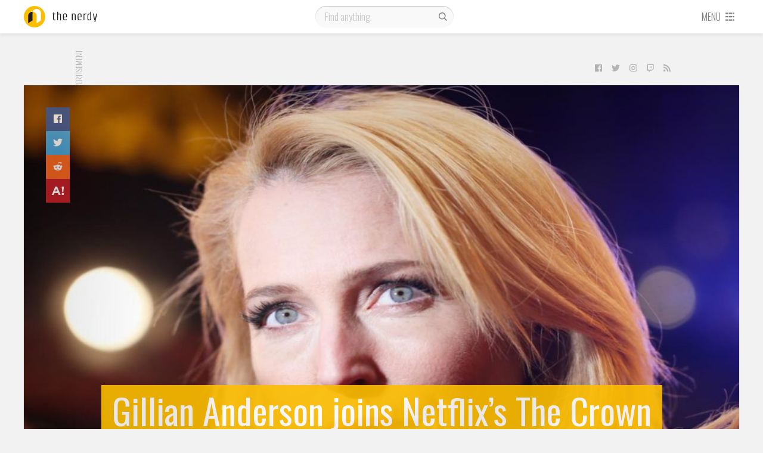

--- FILE ---
content_type: text/html; charset=UTF-8
request_url: https://thenerdy.com/gillian-anderson-the-crown-margaret-thatcher/
body_size: 15481
content:
<!DOCTYPE html>
<html lang="en-US">
  <head>
    <meta name='robots' content='index, follow, max-image-preview:large, max-snippet:-1, max-video-preview:-1' />
<script>let creatives = Object.values(JSON.parse('{"0":"728x90","3":"Content Recommendation","4":"300x250"}'));</script><!-- PLACE AFTER OPENING HEAD TAG: Header Bidding Script -->
<script type="text/javascript">var tyche = { mode: 'tyche', config: '//config.playwire.com/1023769/v2/websites/71876/banner.json' };</script><script id="tyche" src="//cdn.intergi.com/hera/tyche.js" type="text/javascript"></script>
	<!-- This site is optimized with the Yoast SEO plugin v16.8 - https://yoast.com/wordpress/plugins/seo/ -->
	<title>Gillian Anderson joins Netflix&#039;s The Crown as Margaret Thatcher</title>
	<meta name="description" content="X-Files alum Gillian Anderson is headed to Netflix&#039;s The Crown to play British Prime Minister, Margaret Thatcher in season 4." />
	<link rel="canonical" href="https://thenerdy.com/gillian-anderson-the-crown-margaret-thatcher/" />
	<meta property="og:locale" content="en_US" />
	<meta property="og:type" content="article" />
	<meta property="og:title" content="Gillian Anderson joins Netflix&#039;s The Crown as Margaret Thatcher" />
	<meta property="og:description" content="X-Files alum Gillian Anderson is headed to Netflix&#039;s The Crown to play British Prime Minister, Margaret Thatcher in season 4." />
	<meta property="og:url" content="https://thenerdy.com/gillian-anderson-the-crown-margaret-thatcher/" />
	<meta property="og:site_name" content="The Nerdy" />
	<meta property="article:author" content="http://www.facebook.com/seanpaune" />
	<meta property="article:published_time" content="2019-09-09T13:30:35+00:00" />
	<meta property="article:modified_time" content="2019-09-08T19:50:28+00:00" />
	<meta property="og:image" content="https://thenerdy.com/wp-content/uploads/2019/09/Shutterstock-Gillian-Anderson-Denis-Makarenko.jpg" />
	<meta property="og:image:width" content="1280" />
	<meta property="og:image:height" content="960" />
	<meta name="twitter:card" content="summary_large_image" />
	<meta name="twitter:creator" content="@seanpaune" />
	<meta name="twitter:label1" content="Written by" />
	<meta name="twitter:data1" content="Sean P. Aune" />
	<script type="application/ld+json" class="yoast-schema-graph">{"@context":"https://schema.org","@graph":[{"@type":"WebSite","@id":"https://thenerdy.com/#website","url":"https://thenerdy.com/","name":"The Nerdy","description":"","potentialAction":[{"@type":"SearchAction","target":{"@type":"EntryPoint","urlTemplate":"https://thenerdy.com/?s={search_term_string}"},"query-input":"required name=search_term_string"}],"inLanguage":"en-US"},{"@type":"ImageObject","@id":"https://thenerdy.com/gillian-anderson-the-crown-margaret-thatcher/#primaryimage","inLanguage":"en-US","url":"https://thenerdy.com/wp-content/uploads/2019/09/Shutterstock-Gillian-Anderson-Denis-Makarenko.jpg","contentUrl":"https://thenerdy.com/wp-content/uploads/2019/09/Shutterstock-Gillian-Anderson-Denis-Makarenko.jpg","width":1280,"height":960,"caption":"Shutterstock - Gillian Anderson - Denis Makarenko"},{"@type":"WebPage","@id":"https://thenerdy.com/gillian-anderson-the-crown-margaret-thatcher/#webpage","url":"https://thenerdy.com/gillian-anderson-the-crown-margaret-thatcher/","name":"Gillian Anderson joins Netflix's The Crown as Margaret Thatcher","isPartOf":{"@id":"https://thenerdy.com/#website"},"primaryImageOfPage":{"@id":"https://thenerdy.com/gillian-anderson-the-crown-margaret-thatcher/#primaryimage"},"datePublished":"2019-09-09T13:30:35+00:00","dateModified":"2019-09-08T19:50:28+00:00","author":{"@id":"https://thenerdy.com/#/schema/person/7f48dce17f8d5c0af16066f6cd9cb9ac"},"description":"X-Files alum Gillian Anderson is headed to Netflix's The Crown to play British Prime Minister, Margaret Thatcher in season 4.","breadcrumb":{"@id":"https://thenerdy.com/gillian-anderson-the-crown-margaret-thatcher/#breadcrumb"},"inLanguage":"en-US","potentialAction":[{"@type":"ReadAction","target":["https://thenerdy.com/gillian-anderson-the-crown-margaret-thatcher/"]}]},{"@type":"BreadcrumbList","@id":"https://thenerdy.com/gillian-anderson-the-crown-margaret-thatcher/#breadcrumb","itemListElement":[{"@type":"ListItem","position":1,"name":"Home","item":"https://thenerdy.com/"},{"@type":"ListItem","position":2,"name":"Gillian Anderson joins Netflix&#8217;s The Crown as Margaret Thatcher"}]},{"@type":"Person","@id":"https://thenerdy.com/#/schema/person/7f48dce17f8d5c0af16066f6cd9cb9ac","name":"Sean P. Aune","image":{"@type":"ImageObject","@id":"https://thenerdy.com/#personlogo","inLanguage":"en-US","url":"https://secure.gravatar.com/avatar/65df79a2f0f31ad349a9912fa2d1822c?s=96&d=mm&r=g","contentUrl":"https://secure.gravatar.com/avatar/65df79a2f0f31ad349a9912fa2d1822c?s=96&d=mm&r=g","caption":"Sean P. Aune"},"description":"Sean Aune has been a pop culture aficionado since before there was even a term for pop culture. From the time his father brought home Amazing Spider-Man issue 156 from Circle K, he was hooked. His passion for nerd culture led to him opening his own comic book store in 1986 which he ran up until the time he joined TechnoBuffalo in 2009. He also spent time in the 1990s working for magazines such as Wizard, Combo, and Beckett's Hot Toys, as well as consulting on numerous toy price guides.","sameAs":["http://thenerdy.com","http://www.facebook.com/seanpaune","https://twitter.com/seanpaune"],"url":"https://thenerdy.com/author/seanpaune/"}]}</script>
	<!-- / Yoast SEO plugin. -->


<link rel='dns-prefetch' href='//fonts.googleapis.com' />
<link rel='dns-prefetch' href='//s.w.org' />
<link rel="alternate" type="application/rss+xml" title="The Nerdy &raquo; Feed" href="https://thenerdy.com/feed/" />
<link rel="alternate" type="application/rss+xml" title="The Nerdy &raquo; Comments Feed" href="https://thenerdy.com/comments/feed/" />
<link rel="alternate" type="application/rss+xml" title="The Nerdy &raquo; Gillian Anderson joins Netflix&#8217;s The Crown as Margaret Thatcher Comments Feed" href="https://thenerdy.com/gillian-anderson-the-crown-margaret-thatcher/feed/" />
<link rel='stylesheet' id='wp-block-library-css'  href='https://thenerdy.com/wp-includes/css/dist/block-library/style.min.css?ver=5.8.12' type='text/css' media='all' />
<link rel='stylesheet' id='cookie-law-info-css'  href='https://thenerdy.com/wp-content/plugins/webtoffee-gdpr-cookie-consent/public/css/cookie-law-info-public.css?ver=2.3.9' type='text/css' media='all' />
<link rel='stylesheet' id='cookie-law-info-gdpr-css'  href='https://thenerdy.com/wp-content/plugins/webtoffee-gdpr-cookie-consent/public/css/cookie-law-info-gdpr.css?ver=2.3.9' type='text/css' media='all' />
<style id='cookie-law-info-gdpr-inline-css' type='text/css'>
.cli-modal-content, .cli-tab-content { background-color: #ffffff; }.cli-privacy-content-text, .cli-modal .cli-modal-dialog, .cli-tab-container p, a.cli-privacy-readmore { color: #000000; }.cli-tab-header { background-color: #f2f2f2; }.cli-tab-header, .cli-tab-header a.cli-nav-link,span.cli-necessary-caption,.cli-switch .cli-slider:after { color: #000000; }.cli-switch .cli-slider:before { background-color: #ffffff; }.cli-switch input:checked + .cli-slider:before { background-color: #ffffff; }.cli-switch .cli-slider { background-color: #e3e1e8; }.cli-switch input:checked + .cli-slider { background-color: #28a745; }.cli-modal-close svg { fill: #000000; }.cli-tab-footer .wt-cli-privacy-accept-all-btn { background-color: #00acad; color: #ffffff}.cli-tab-footer .wt-cli-privacy-accept-btn { background-color: #00acad; color: #ffffff}.cli-tab-header a:before{ border-right: 1px solid #000000; border-bottom: 1px solid #000000; }
</style>
<link rel='stylesheet' id='animate-css'  href='https://thenerdy.com/wp-content/plugins/wp-quiz-pro/assets/frontend/css/animate.css?ver=3.6.0' type='text/css' media='all' />
<link rel='stylesheet' id='wp-quiz-css'  href='https://thenerdy.com/wp-content/plugins/wp-quiz-pro/assets/frontend/css/wp-quiz.css?ver=2.0.0' type='text/css' media='all' />
<link rel='stylesheet' id='gdpr-css'  href='https://thenerdy.com/wp-content/themes/tbfour/resources/css/thenerdy/gdpr.css?ver=1596135105' type='text/css' media='all' />
<link rel='stylesheet' id='magnific-popup-css'  href='https://thenerdy.com/wp-content/themes/pxl-framework/css/magnific-popup.min.css?ver=5.8.12' type='text/css' media='all' />
<link rel='stylesheet' id='base-css'  href='https://thenerdy.com/wp-content/themes/tbfour/resources/css/base.css?ver=1596135104' type='text/css' media='all' />
<link rel='stylesheet' id='single-css'  href='https://thenerdy.com/wp-content/themes/tbfour/resources/css/single.css?ver=1596135104' type='text/css' media='all' />
<link rel='stylesheet' id='theme-css'  href='https://thenerdy.com/wp-content/themes/tbfour/resources/css/thenerdy/theme.css?ver=1596135105' type='text/css' media='all' />
<link rel='stylesheet' id='fonts-css'  href='https://fonts.googleapis.com/css?family=Oswald%3A300%2C400%7CRoboto+Condensed&#038;ver=5.8.12' type='text/css' media='all' />
<link rel='preload' id='owl.carousel-min-css'  href='https://thenerdy.com/wp-content/themes/tbfour/resources/css/owl.carousel-min.css?ver=1596135104' type='text/css' media='all' /as="style" onload="this.rel='stylesheet'">
<link rel='preload' id='photoswipe-and-skin-min-css'  href='https://thenerdy.com/wp-content/themes/tbfour/resources/css/photoswipe-and-skin-min.css?ver=1596135104' type='text/css' media='all' /as="style" onload="this.rel='stylesheet'">
<script type='text/javascript' src='https://thenerdy.com/wp-includes/js/jquery/jquery.min.js?ver=3.6.0' id='jquery-core-js'></script>
<script type='text/javascript' id='cookie-law-info-js-extra'>
/* <![CDATA[ */
var Cli_Data = {"nn_cookie_ids":["PP-XeliA","RL-89Mrz","PP-89Mrz","L-89Mrz","RL-NR3d7","L-NR3d7","PP-NR3d7","sp_landing","sp_ab","sp_t","RL-VjmMK","L-VjmMK","PP-VjmMK","em_p_uid","em_cdn_uid","RL-XeliA","L-XeliA","XSRF-TOKEN","RL-k7lqA","L-k7lqA","owner_token","PP-k7lqA","_mkra_ctxt","_gfpc","_pinterest_cm","_gat_gtag_UA_5784146_31","mid","rur","lang","ad-id","YTC","vuid","JSESSIONID","_app_session","_gat_UA-8941471-5","viewed_cookie_policy","uuid","seen_crc","IDE","YSC","GPS","VISITOR_INFO1_LIVE","csrftoken","mcd","__io_visit_42991","_gid","__cfruid","_ga","U","mc","AWSELB","__io_unique_42991","__io","__io_lv","__io_d","io_user_hash","__qca","_cmpQcif3pcsupported","io_uidf1b3d5f44c2c3bd4d60f99d046e73d0a","__io_uh","__cfduid","_cmpQc3pChkKey"],"non_necessary_cookies":{"non-necessary":["PP-XeliA","RL-89Mrz","PP-89Mrz","L-89Mrz","RL-NR3d7","L-NR3d7","PP-NR3d7","sp_landing","sp_ab","sp_t","RL-VjmMK","L-VjmMK","PP-VjmMK","em_p_uid","em_cdn_uid","RL-XeliA","L-XeliA","XSRF-TOKEN","RL-k7lqA","L-k7lqA","owner_token","PP-k7lqA","_mkra_ctxt","_gfpc","_pinterest_cm","_gat_gtag_UA_5784146_31","mid","rur","lang","ad-id","YTC","vuid","JSESSIONID","_app_session","_gat_UA-8941471-5","viewed_cookie_policy","uuid","seen_crc","IDE","YSC","GPS","VISITOR_INFO1_LIVE","csrftoken","mcd","__io_visit_42991","_gid","__cfruid","_ga","U","mc","AWSELB","__io_unique_42991","__io","__io_lv","__io_d","io_user_hash","__qca","_cmpQcif3pcsupported","io_uidf1b3d5f44c2c3bd4d60f99d046e73d0a","__io_uh","__cfduid","_cmpQc3pChkKey"]},"cookielist":{"non-necessary":{"id":2654,"status":true,"priority":0,"title":"Non Necessary","strict":false,"default_state":false,"ccpa_optout":false,"loadonstart":false}},"ajax_url":"https:\/\/thenerdy.com\/wp-admin\/admin-ajax.php","current_lang":"en","security":"4a79337cda","eu_countries":["GB"],"geoIP":"enabled","use_custom_geolocation_api":"","custom_geolocation_api":"https:\/\/geoip.cookieyes.com\/geoip\/checker\/result.php","consentVersion":"1","strictlyEnabled":["necessary","obligatoire"],"cookieDomain":"","privacy_length":"250","ccpaEnabled":"","ccpaRegionBased":"","ccpaBarEnabled":"","ccpaType":"gdpr","triggerDomRefresh":"","secure_cookies":""};
var log_object = {"ajax_url":"https:\/\/thenerdy.com\/wp-admin\/admin-ajax.php"};
/* ]]> */
</script>
<script type='text/javascript' src='https://thenerdy.com/wp-content/plugins/webtoffee-gdpr-cookie-consent/public/js/cookie-law-info-public.js?ver=2.3.9' id='cookie-law-info-js'></script>
<script type='text/javascript' src='https://thenerdy.com/wp-content/themes/tbfour/resources/js/photoswipe-and-ui-min.js?ver=1596135109' id='photoswipe-and-ui-min-js' async='true' defer='true'></script>
<script type='text/javascript' src='https://thenerdy.com/wp-content/themes/tbfour/resources/js/background-check-min.js?ver=1596135109' id='background-check-min-js'></script>
<script type='text/javascript' src='https://thenerdy.com/wp-content/themes/tbfour/resources/js/owl.carousel-min.js?ver=1596135109' id='owl.carousel-min-js'></script>
<script type='text/javascript' src='https://thenerdy.com/wp-content/themes/tbfour/resources/js/fontawesome-all.min.js?ver=1596135110' id='fontawesome-all.min-js' defer='true'></script>
<script type='text/javascript' src='https://thenerdy.com/wp-content/themes/tbfour/resources/js/site-min.js?ver=1596135110' id='site-min-js'></script>
<link rel="https://api.w.org/" href="https://thenerdy.com/wp-json/" /><link rel="alternate" type="application/json" href="https://thenerdy.com/wp-json/wp/v2/posts/431692" /><link rel="EditURI" type="application/rsd+xml" title="RSD" href="https://thenerdy.com/xmlrpc.php?rsd" />
<link rel="wlwmanifest" type="application/wlwmanifest+xml" href="https://thenerdy.com/wp-includes/wlwmanifest.xml" /> 
<meta name="generator" content="WordPress 5.8.12" />
<link rel='shortlink' href='https://thenerdy.com/?p=431692' />
<link rel="alternate" type="application/json+oembed" href="https://thenerdy.com/wp-json/oembed/1.0/embed?url=https%3A%2F%2Fthenerdy.com%2Fgillian-anderson-the-crown-margaret-thatcher%2F" />
<link rel="alternate" type="text/xml+oembed" href="https://thenerdy.com/wp-json/oembed/1.0/embed?url=https%3A%2F%2Fthenerdy.com%2Fgillian-anderson-the-crown-margaret-thatcher%2F&#038;format=xml" />
			<!-- Google Analytics -->
			<script type="text/plain" data-cli-class="cli-blocker-script" data-cli-label="Google Analytics"  data-cli-script-type="non-necessary" data-cli-block="true" data-cli-block-if-ccpa-optout="false" data-cli-element-position="head">
				(function(i,s,o,g,r,a,m){i['GoogleAnalyticsObject']=r;i[r]=i[r]||function(){
					(i[r].q=i[r].q||[]).push(arguments)},i[r].l=1*new Date();a=s.createElement(o),
					m=s.getElementsByTagName(o)[0];a.async=1;a.src=g;m.parentNode.insertBefore(a,m)
				})(window,document,'script','https://www.google-analytics.com/analytics.js','ga');

				ga('create', 'UA-8941471-5', 'auto');
				ga('send', 'pageview');
			</script>
			<!-- End Google Analytics -->
			<meta charset='UTF-8'>
<meta property='fb:app_id' content='458659844145431'>
<meta property='fb:pages' content='1011602205683355'>
<meta name='HandheldFriendly' content='true'>
<meta name='apple-mobile-web-app-capable' content='yes'>
<meta name='apple-mobile-web-app-status-bar-style' content='black'>
<meta name='viewport' content='user-scalable=no, initial-scale=1, maximum-scale=1, minimum-scale=1, viewport-fit=cover, width=device-width'>

            <!-- Google Tag Manager -->
            <script type="text/plain" data-cli-class="cli-blocker-script" data-cli-label="Google Tag Manager"  data-cli-script-type="non-necessary" data-cli-block="true" data-cli-block-if-ccpa-optout="false" data-cli-element-position="head">(function(w,d,s,l,i){w[l]=w[l]||[];w[l].push({'gtm.start':
            new Date().getTime(),event:'gtm.js'});var f=d.getElementsByTagName(s)[0],
            j=d.createElement(s),dl=l!='dataLayer'?'&l='+l:'';j.async=true;j.src='https://www.googletagmanager.com/gtm.js?id='+i+dl;f.parentNode.insertBefore(j,f);
            })(window,document,'script','dataLayer','GTM-TB8KT5B');</script>
            <!-- End Google Tag Manager -->
          
          <!-- Quantcast Choice. Consent Manager Tag -->
            <script type='text/javascript' async=true>
              var __cmp = (function () {
                return typeof (__cmp) == 'function' ? __cmp : function (c) {
                  var b = arguments;
                  if (!b.length) { return __cmp.a; } else if (c == '__cmp') return false; else { if (typeof __cmp.a === 'undefined') { __cmp.a = []; } __cmp.a.push([].slice.apply(b)); }
                }
              })();
              var elem = document.createElement('script');
              elem.src = 'https://quantcast.mgr.consensu.org/cmp.js';
              elem.async = true;
              elem.type = 'text/javascript';
              var scpt = document.getElementsByTagName('script')[0];
              scpt.parentNode.insertBefore(elem, scpt);
              
              // __cmp('setConsentUiCallback', function() {})
              
              window.__cmp('init', {
                'Language': 'en',
                'Initial Screen Reject Button Text': 'I do not accept',
                'Initial Screen Accept Button Text': 'I accept',
                'Purpose Screen Header Title Text': 'Privacy settings',
                'Purpose Screen Body Text': 'You can set your consent preferences and determine how you want your data to be used based on the purposes below. You may set your preferences for us independently from those of third-party partners. Each purpose has a description so that you know how we and partners use your data.',
                'Vendor Screen Body Text': 'You can set consent preferences for each individual third-party company below. Expand each company list item to see what purposes they use data for to help make your choices. In some cases, companies may disclose that they use your data without asking for your consent, based on their legitimate interests. You can click on their privacy policies for more information and to opt out.',
                'Vendor Screen Accept All Button Text': 'Accept all',
                'Vendor Screen Reject All Button Text': 'Reject all',
                'Initial Screen Body Text': 'We and our partners use technology such as cookies on our site to personalise content and ads, provide social media features, and analyse our traffic. Click below to consent to the use of this technology across the web. You can change your mind and change your consent choices at anytime by returning to this site.',
                'Initial Screen Body Text Option': 1,
                'Publisher Name': 'thenerdy',
                'Publisher Logo': 'https://thenerdy.com/wp-content/uploads/2018/06/cropped-thenerdy.png',
                'Publisher Purpose IDs': [3,5,4],
                'Post Consent Page': 'https://google.com',
                'UI Layout': 'banner',
                // 'Display UI': 'always',
                'Consent Scope': 'service',
              });
            </script>
          <!-- End Quantcast Choice. Consent Manager Tag -->
        <meta property='og:image' content='https://thenerdy.com/wp-content/uploads/2019/09/Shutterstock-Gillian-Anderson-Denis-Makarenko.jpg'>
<link rel="icon" href="https://thenerdy.com/wp-content/uploads/2018/06/cropped-thenerdy-32x32.png" sizes="32x32" />
<link rel="icon" href="https://thenerdy.com/wp-content/uploads/2018/06/cropped-thenerdy-192x192.png" sizes="192x192" />
<link rel="apple-touch-icon" href="https://thenerdy.com/wp-content/uploads/2018/06/cropped-thenerdy-180x180.png" />
<meta name="msapplication-TileImage" content="https://thenerdy.com/wp-content/uploads/2018/06/cropped-thenerdy-270x270.png" />
  </head>
  <body id="theBody" class="post-template-default single single-post postid-431692 single-format-standard"><div id="activeNetworks" class="mfp-hide"><small>There are no active ads.</small></div>
              <div id="fb-root"></div>
              <script type="text/plain" data-cli-class="cli-blocker-script" data-cli-label="Facebook Pixel Code"  data-cli-script-type="non-necessary" data-cli-block="true" data-cli-block-if-ccpa-optout="false" data-cli-element-position="body">(function(d, s, id) {
                var js, fjs = d.getElementsByTagName(s)[0];
                if (d.getElementById(id)) return;
                js = d.createElement(s); js.id = id;
                js.src = "//connect.facebook.net/en_US/sdk.js#xfbml=1&version=v2.8&appId=458659844145431";
                fjs.parentNode.insertBefore(js, fjs);
              }(document, "script", "facebook-jssdk"));</script>
            
            <!-- Google Tag Manager (noscript) -->
            <noscript><iframe data-cli-class="cli-blocker-script" data-cli-label="Google Tag Manager"  data-cli-script-type="non-necessary" data-cli-block="true" data-cli-block-if-ccpa-optout="false" data-cli-element-position="body" data-cli-placeholder="Accept <a class='cli_manage_current_consent'>Non Necessary</a> cookies to view the content." data-cli-src="https://www.googletagmanager.com/ns.html?id=GTM-TB8KT5B"
            height="0" width="0" style="display:none;visibility:hidden"></iframe></noscript>
            <!-- End Google Tag Manager (noscript) -->
            <div class="main">
    <div id="nav-container">
      <div id="navbar" class="l4">
        <div class="wrapper">
          <div id="logo-container">
            <a href="/">
              <svg version="1.1" id="logo" height="36" width="160" xmlns="http://www.w3.org/2000/svg" xmlns:xlink="http://www.w3.org/1999/xlink" x="0px" y="0px" viewBox="0 0 160 36" style="enable-background:new 0 0 160 36;" xml:space="preserve">
	<g class="logo-word">
		<path d="M50.6,10.6v2.1h2.5V14h-2.5v7.6c0,0.5,0.1,0.8,0.3,1c0.2,0.2,0.6,0.3,1,0.3c0.5,0,0.9-0.1,1.4-0.2V24c-0.5,0.1-1,0.2-1.5,0.2c-1.8,0-2.7-0.8-2.7-2.5V14h-1.2v-1.3h1.3l0.4-2.1H50.6z"/>
		<path d="M56,9.7h1.4v3.5c0.8-0.3,1.6-0.5,2.3-0.5c0.8,0,1.4,0.2,1.9,0.7s0.7,1.1,0.7,2v8.8h-1.4v-8.7c0-1-0.5-1.5-1.5-1.5c-0.7,0-1.4,0.2-2.1,0.5v9.6H56V9.7z"/>
		<path d="M65.8,21.2v-5.6c0-0.9,0.3-1.7,0.8-2.3c0.5-0.6,1.4-0.9,2.5-0.9c1.1,0,1.9,0.3,2.4,0.9c0.5,0.6,0.8,1.3,0.8,2.3v3.5h-5.1v2c0,0.6,0.2,1,0.6,1.3c0.4,0.3,1,0.4,1.7,0.4s1.6-0.1,2.4-0.4v1.3c-0.7,0.2-1.5,0.3-2.4,0.3C67.1,24.2,65.8,23.2,65.8,21.2z M67.2,17.9h3.7v-2.3c0-1.3-0.6-1.9-1.9-1.9s-1.9,0.6-1.9,1.9V17.9z"/>
		<path d="M81.9,13.2c0.9-0.4,1.7-0.6,2.5-0.6c0.7,0,1.4,0.2,1.8,0.7s0.7,1.1,0.7,2v8.8h-1.4v-8.7c0-1-0.5-1.5-1.5-1.5c-0.6,0-1.3,0.2-2,0.5v9.6h-1.4V12.7h1.4V13.2z"/>
		<path d="M90.3,21.2v-5.6c0-0.9,0.3-1.7,0.8-2.3c0.5-0.6,1.4-0.9,2.5-0.9c1.1,0,1.9,0.3,2.4,0.9s0.8,1.3,0.8,2.3v3.5h-5.1v2c0,0.6,0.2,1,0.6,1.3s1,0.4,1.7,0.4c0.8,0,1.6-0.1,2.4-0.4v1.3c-0.7,0.2-1.5,0.3-2.4,0.3C91.6,24.2,90.3,23.2,90.3,21.2z M91.7,17.9h3.7v-2.3c0-1.3-0.6-1.9-1.9-1.9s-1.9,0.6-1.9,1.9V17.9z"/>
		<path d="M103.9,12.6h0.5V14h-0.7c-0.5,0-0.9,0.1-1.3,0.4c-0.1,0.1-0.4,0.3-0.8,0.5v9.2h-1.4V12.7h1.4v0.9c0,0,0.1-0.1,0.3-0.2s0.3-0.2,0.3-0.2c0,0,0.1-0.1,0.3-0.2s0.2-0.1,0.3-0.2c0.1,0,0.2,0,0.3-0.1C103.3,12.7,103.6,12.6,103.9,12.6z"/>
		<path d="M111.7,9.7h1.4v14.4h-1.4v-0.7c-0.6,0.5-1.4,0.7-2.2,0.7s-1.6-0.2-2.1-0.7s-0.7-1.2-0.7-2.1v-5.6c0-0.9,0.3-1.7,0.8-2.2c0.6-0.5,1.3-0.8,2.2-0.8h1.9V9.7z M111.7,14H110c-1.3,0-1.9,0.6-1.9,1.7v5.5c0,1.1,0.5,1.7,1.6,1.7c0.8,0,1.4-0.2,1.9-0.7V14z"/>
		<path d="M121.5,12.7h1.4l-3.1,14.4h-1.4l0.6-3h-0.7l-2.5-11.4h1.4l1.2,5.7l0.9,4.7c0.3-1.6,0.6-3.2,0.9-4.7L121.5,12.7z"/>
	</g>
	<circle class="logo-circle" cx="18" cy="18" r="18"/>
	<path class="logo-curvefront" d="M21.6,5c-1.5,0-2.9,0.5-4.1,1.3l0,0l-7.1,4.7l0,0c1.1-0.8,2.5-1.2,4-1.2c0.1,0,0.3,0,0.4,0c3.8,0.2,6.8,3.3,6.8,7.2v12l7.2-4.8v-12C28.8,8.3,25.6,5,21.6,5z"/>
	<path class="logo-curveback" d="M14.4,9.8c0.1,0,0.3,0,0.4,0c-0.3,0.7-0.4,1.6-0.4,2.4v12L7.2,29V17c0-2.5,1.3-4.7,3.2-6C11.5,10.3,12.9,9.8,14.4,9.8z"/>
</svg>
            </a>
          </div>
          <div id="search" class="phone-hidden">
                        <form role="search" method="get" action="https://thenerdy.com/">
              <input type="text" value="" name="q" id="s" placeholder="Find anything." />
              <label id="searchsubmit">
                <input type="submit" value=""/>
                <svg width="20" height="20" class="svg-icon" version="1.1" xmlns="http://www.w3.org/2000/svg" xmlns:xlink="http://www.w3.org/1999/xlink" x="0px" y="0px" viewBox="0 0 16 16" style="enable-background:new 0 0 16 16;" xml:space="preserve">
<g>
	<path d="M14.2,13.3l-0.9,0.9L10,10.9c-0.9,0.7-2,1.1-3.1,1.1c-0.7,0-1.3-0.1-1.9-0.4c-0.6-0.3-1.2-0.6-1.7-1.1
		c-0.5-0.5-0.8-1-1.1-1.7s-0.4-1.3-0.4-2c0-0.7,0.1-1.3,0.4-2c0.3-0.6,0.6-1.2,1.1-1.7c0.5-0.5,1-0.8,1.7-1.1
		c0.6-0.3,1.3-0.4,1.9-0.4c0.7,0,1.3,0.1,2,0.4c0.6,0.3,1.2,0.6,1.7,1.1c0.5,0.5,0.9,1,1.1,1.7c0.3,0.6,0.4,1.3,0.4,2
		c0,1.2-0.4,2.2-1.1,3.1L14.2,13.3z M4.2,9.6c0.8,0.8,1.7,1.1,2.7,1.1c1.1,0,2-0.4,2.7-1.1c0.8-0.8,1.1-1.7,1.1-2.7
		c0-1.1-0.4-2-1.1-2.7C8.9,3.4,8,3,6.9,3c-1.1,0-2,0.4-2.7,1.1C3.4,4.9,3,5.8,3,6.9S3.4,8.9,4.2,9.6z"/>
</g>
</svg>
              </label>
            </form>
          </div>
          <div id="menu">
                        <a href="#" class="phone-only toggleopen" id="opensearch" data-target="#mobile-search">
              <svg width="20" height="20" class="svg-icon" version="1.1" xmlns="http://www.w3.org/2000/svg" xmlns:xlink="http://www.w3.org/1999/xlink" x="0px" y="0px" viewBox="0 0 16 16" style="enable-background:new 0 0 16 16;" xml:space="preserve">
<g>
	<path d="M14.2,13.3l-0.9,0.9L10,10.9c-0.9,0.7-2,1.1-3.1,1.1c-0.7,0-1.3-0.1-1.9-0.4c-0.6-0.3-1.2-0.6-1.7-1.1
		c-0.5-0.5-0.8-1-1.1-1.7s-0.4-1.3-0.4-2c0-0.7,0.1-1.3,0.4-2c0.3-0.6,0.6-1.2,1.1-1.7c0.5-0.5,1-0.8,1.7-1.1
		c0.6-0.3,1.3-0.4,1.9-0.4c0.7,0,1.3,0.1,2,0.4c0.6,0.3,1.2,0.6,1.7,1.1c0.5,0.5,0.9,1,1.1,1.7c0.3,0.6,0.4,1.3,0.4,2
		c0,1.2-0.4,2.2-1.1,3.1L14.2,13.3z M4.2,9.6c0.8,0.8,1.7,1.1,2.7,1.1c1.1,0,2-0.4,2.7-1.1c0.8-0.8,1.1-1.7,1.1-2.7
		c0-1.1-0.4-2-1.1-2.7C8.9,3.4,8,3,6.9,3c-1.1,0-2,0.4-2.7,1.1C3.4,4.9,3,5.8,3,6.9S3.4,8.9,4.2,9.6z"/>
</g>
</svg>
            </a>
            <a href="#" id="opendrawer">
              <span class="phone-hidden">Menu</span>
              <svg class="svg-icon" height="16" width="16" version="1.1" xmlns="http://www.w3.org/2000/svg" xmlns:xlink="http://www.w3.org/1999/xlink" x="0px" y="0px" viewBox="0 0 16 16" xml:space="preserve">
	<g>
		<rect x="1" y="2" width="4" height="2"/>
		<rect x="1" y="7" width="4" height="2"/>
		<rect x="1" y="12" width="4" height="2"/>
		<rect x="12" y="2" width="2" height="2"/>
		<rect x="12" y="7" width="2" height="2"/>
		<rect x="12" y="12" width="2" height="2"/>
		<rect x="6" y="2" width="5" height="2"/>
		<rect x="6" y="7" width="5" height="2"/>
		<rect x="6" y="12" width="5" height="2"/>
	</g>
</svg>            </a>
          </div>
        </div>
      </div>
      <div class="wrapper">
        <div id="mobile-search" class="l3">
          <form role="search" method="get" action="https://thenerdy.com/">
            <input type="text" value="" name="q" id="ms" placeholder="Find anything." />
            <label id="msearchsubmit">
              <input type="submit" value=""/>
              <svg width="20" height="20" class="svg-icon" version="1.1" xmlns="http://www.w3.org/2000/svg" xmlns:xlink="http://www.w3.org/1999/xlink" x="0px" y="0px" viewBox="0 0 16 16" style="enable-background:new 0 0 16 16;" xml:space="preserve">
<g>
	<path d="M14.2,13.3l-0.9,0.9L10,10.9c-0.9,0.7-2,1.1-3.1,1.1c-0.7,0-1.3-0.1-1.9-0.4c-0.6-0.3-1.2-0.6-1.7-1.1
		c-0.5-0.5-0.8-1-1.1-1.7s-0.4-1.3-0.4-2c0-0.7,0.1-1.3,0.4-2c0.3-0.6,0.6-1.2,1.1-1.7c0.5-0.5,1-0.8,1.7-1.1
		c0.6-0.3,1.3-0.4,1.9-0.4c0.7,0,1.3,0.1,2,0.4c0.6,0.3,1.2,0.6,1.7,1.1c0.5,0.5,0.9,1,1.1,1.7c0.3,0.6,0.4,1.3,0.4,2
		c0,1.2-0.4,2.2-1.1,3.1L14.2,13.3z M4.2,9.6c0.8,0.8,1.7,1.1,2.7,1.1c1.1,0,2-0.4,2.7-1.1c0.8-0.8,1.1-1.7,1.1-2.7
		c0-1.1-0.4-2-1.1-2.7C8.9,3.4,8,3,6.9,3c-1.1,0-2,0.4-2.7,1.1C3.4,4.9,3,5.8,3,6.9S3.4,8.9,4.2,9.6z"/>
</g>
</svg>
            </label>
          </form>
        </div>
        <div id="drawer">
          <div class="drawer-container l3">
            <div class="primary"><ul><li><a href="/">All News</a></li><li><a href="/reviews/">Reviews</a></li><li><a href="http://thenerdy.test/label/gallery/">Galleries</a></li><li><a href="https://www.thenerdy.com/label/giveaway/">Giveaways</a></li></ul></div><div class="secondary"><label>Sections</label><ul><li><a href="http://thenerdy.test/category/anime/anime-news/">Anime News</a></li></ul><ul><li><a href="http://thenerdy.test/category/comics/comic-news/">Comic News</a></li></ul><ul><li><a href="http://thenerdy.test/category/gaming/gaming-news/">Gaming News</a></li></ul><ul><li><a href="http://thenerdy.test/category/gaming/gaming-rumors/">Gaming Rumors</a></li></ul><ul><li><a href="http://thenerdy.test/category/movies/movie-news/">Movie News</a></li></ul><ul><li><a href="http://thenerdy.test/category/movies/movie-rumors/">Movie Rumors</a></li></ul><ul><li><a href="http://thenerdy.test/category/movies/movie-trailers/">Movie Trailers</a></li></ul><ul><li><a href="http://thenerdy.test/category/toys/toy-announcements/">Toy Announcements</a></li></ul><ul><li><a href="http://thenerdy.test/category/toys/toy-news/">Toy News</a></li></ul><ul><li><a href="http://thenerdy.test/category/toys/toy-rumors/">Toy Rumors</a></li></ul><ul><li><a href="http://thenerdy.test/category/tv/features/">TV Features</a></li></ul><ul><li><a href="http://thenerdy.test/category/tv/news/">TV News</a></li></ul></div><div class="tertiary"><label>Pages</label><ul><li><a href="https://thenerdy.com/crew/">The Crew</a></li><li><a href="https://thenerdy.com/about/">About Us</a></li><li><a href="https://thenerdy.com/news-tips/">News Tips</a></li><li><a href="https://thenerdy.com/advertise-2/">Advertise With Us</a></li><li><a href="https://thenerdy.com/privacy-policy/">Privacy Policy</a></li></ul></div>          </div>
        </div>
      </div>
    </div>
    <div class="container">
      <div id="leaderboard" class="wrapper"><br><div class="adspot leaderboard"><h4 class="adLabel">Advertisement</h4><div class="ad"><!-- 728 x 90 ATF Desktop -->
<div data-pw-desk="leaderboard_atf"></div>
<!-- 320 x 50 ATF Mobile -->
<div data-pw-mobi="leaderboard_atf"></div></div></div></div>      <div id="hotbar" class="phone-hidden">
        <div class="wrapper">
                    <div class="social"><a href="https://www.facebook.com/nerdytribe/"><i class="fab fa-facebook"></i></a><a href="https://twitter.com/nerdytribe/"><i class="fab fa-twitter"></i></a><a href="https://www.instagram.com/nerdytribe/"><i class="fab fa-instagram"></i></a><a href="https://www.twitch.tv/nerdytribe/"><i class="fab fa-twitch"></i></a><a href="https://feeds.feedburner.com/technobuffalo/rss" class="test this" target="_blank"><i class="fas fa-rss"></i></a></div>
        </div>
      </div>

<div class="sheet l2">
  <div id="sharing-column">
    <div id="sharing-floater">
      <a class="facebook" href="https://www.facebook.com/sharer/sharer.php?u=https://thenerdy.com/gillian-anderson-the-crown-margaret-thatcher/" onclick="javascript:window.open(this.href, '', 'menubar=no,toolbar=no,resizable=yes,scrollbars=yes,height=300,width=600');return false;" title="Share on Facebook"><i class="fab fa-facebook"></i></a>
<a class="twitter" href="https://twitter.com/intent/tweet?text=Gillian+Anderson+joins+Netflix%E2%80%99s+The+Crown+as+Margaret+Thatcher&url=https://thenerdy.com/gillian-anderson-the-crown-margaret-thatcher/&via=nerdytribe"onclick="javascript:window.open(this.href, '', 'menubar=no,toolbar=no,resizable=yes,scrollbars=yes,height=300,width=600');return false;" title="Share on Twitter"><i class="fab fa-twitter"></i></a>
<a class="reddit" href="//www.reddit.com/submit" onclick="window.location = '//www.reddit.com/submit?url=' + encodeURIComponent(window.location); return false" title="Submit to Reddit"><i class="fab fa-reddit-alien"></i></a>
<a class="alertme-share" href="#" title="Follow this story with AlertMe" data-alertme data-alertme-custom></a>    </div>
  </div>
  <div data-io-article-url="https://thenerdy.com/gillian-anderson-the-crown-margaret-thatcher/">          <div class="cover">
        <img src="https://thenerdy.com/wp-content/uploads/2019/09/shutterstock-gillian-anderson-denis-makarenko-470x310@2x.jpg" class="bg-img" width="470" height="310" sizes="(min-width: 1200px) 100vw, (min-width: 1024px) 768px, (min-width: 480px) 480px, 200px" srcset="https://thenerdy.com/wp-content/uploads/2019/09/shutterstock-gillian-anderson-denis-makarenko-470x310@2x.jpg 1600w" height='310'>        <h1 class="single-title">
          <span class="bg-check">
            Gillian Anderson joins Netflix&#8217;s The Crown as Margaret Thatcher          </span>
        </h2>
      </div>
        
    <div class="single-content">
      <div class="wrapper">
        <div class="attribution">
          by <span class="author">Sean P. Aune</span> | <span class="date">September 9, 2019<span class="hide">September 9, 2019 9:30 am EDT</span></span>
            <div class="single-terms desktop-only">
          <span class="tags">
                  <a href="https://thenerdy.com/tag/gillian-anderson/" class="btn btn-none"># Gillian Anderson</a>
                  <a href="https://thenerdy.com/tag/the-crown/" class="btn btn-none"># The Crown</a>
              </span>
        
          <span class="cats">
                  <a href="https://thenerdy.com/brand/netflix/" class="btn btn-solid">Netflix</a>
              </span>
        
        
          <span class="cats">
                  <a href="https://thenerdy.com/category/tv/tv-news/" class="btn btn-solid">TV News</a>
              </span>
        
      </div>
        </div>
        
        <div class="row">
    <div class="twothird"><p>Season 3 of <em>The Crown</em> hasn&#8217;t debuted yet on Netflix, but the production team is already working on season 4. As this is the season that will deal with the 1980s, the series needed someone to play Prime Minister Margaret Thatcher. Over the weekend it was announced that Gillian Anderson (<em>The X-Files</em>) will be taking on the role of the Iron Lady.</p>
<p>Margaret Thatcher was the first female prime minister of the United Kingdom, and the seventh longest-serving PM overall. She was a controversial figure to many to be sure, it will be interesting to see how they handle her relationship with Queen Elizabeth II (Olivia Coleman). While the PM and Queen meet weekly, their conversations are generally kept off the record, so some of this will need to be written as speculation.</p>
<p>Season 4 of <em>The Crown</em> will be a busy one as it will also need to deal with the introduction of Diana Spencer who would become Princess Diana. It was also a period of unrest throughout the U.K. with issues with the IRA, issues in the Falklands, and so on.</p>
<p>It&#8217;s going to be a busy, busy season.</p>
<p><em>The Crown</em> season 3 will debut on Netflix on Nov. 17.</p>
<p><script type="text/javascript">
amzn_assoc_tracking_id = "thenerdyjfl-20";
amzn_assoc_ad_mode = "manual";
amzn_assoc_ad_type = "smart";
amzn_assoc_marketplace = "amazon";
amzn_assoc_region = "US";
amzn_assoc_design = "enhanced_links";
amzn_assoc_asins = "B0059XTUXQ";
amzn_assoc_placement = "adunit";
amzn_assoc_linkid = "b67ceb769295155be12497e1791d78a1";
</script><br />
<script src="//z-na.amazon-adsystem.com/widgets/onejs?MarketPlace=US"></script></p>
<p><a href="#" title="Follow this story to get email or text alerts from The Nerdy when there is a future article following this storyline." data-alertme data-alertme-banner data-alertme-publisher="The Nerdy">AlertMe</a></p>
<p><em>Fun Jug Media, LLC (operating TheNerdy.com) has affiliate partnerships with various companies. These do not at any time have any influence on the editorial content of The Nerdy. Fun Jug Media LLC may earn a commission from these links.</em></p>
</div>
  <div class="third single-sidebar"><div class="adspot sidebar-atf"><h4 class="adLabel">Advertisement</h4><div class="ad"><!-- 300 x 250 ATF Desktop -->
<div data-pw-desk="med_rect_atf"></div>
<!-- 300 x 250 ATF Mobile -->
<div data-pw-mobi="med_rect_atf"></div></div></div></div></div>        
        <div class="attribution">
          <label>Image Source:</label> <a class="btn" href="https://www.shutterstock.com/photos">Shutterstock - Gillian Anderson - Denis Makarenko</a>         </div>
        <hr>
      </div>
    </div>
  </div>
  <div class="wrapper">
  <div class="row">
    <div class="twothird">
        <div class="single-terms">
          <span class="tags">
                  <a href="https://thenerdy.com/tag/gillian-anderson/" class="btn btn-none"># Gillian Anderson</a>
                  <a href="https://thenerdy.com/tag/the-crown/" class="btn btn-none"># The Crown</a>
              </span>
        
          <span class="cats">
                  <a href="https://thenerdy.com/brand/netflix/" class="btn btn-solid">Netflix</a>
              </span>
        
        
          <span class="cats">
                  <a href="https://thenerdy.com/category/tv/tv-news/" class="btn btn-solid">TV News</a>
              </span>
        
      </div>
<div id="content-recommendation"><div class="adspot content-recommendation"><div class="ad"><div id="zergnet-widget-75104"></div>

<script language="javascript" type="text/javascript">
    (function() {
        var zergnet = document.createElement('script');
        zergnet.type = 'text/javascript'; zergnet.async = true;
        zergnet.src = (document.location.protocol == "https:" ? "https:" : "http:") + '//www.zergnet.com/zerg.js?id=75104';
        var znscr = document.getElementsByTagName('script')[0];
        znscr.parentNode.insertBefore(zergnet, znscr);
    })();
</script></div></div></div>      
      <div id="comments">
        <div class="fb-comments" data-href="https://thenerdy.com/gillian-anderson-the-crown-margaret-thatcher/" data-numposts="5" width="100%"></div>
      </div>
    </div>
    <div class="third">
      <div class="adspot author-before"><h4 class="adLabel">Advertisement</h4><div class="ad"><!-- 300 x 250 ATF Desktop -->
<div data-pw-desk="med_rect_atf"></div>
<!-- 300 x 250 ATF Mobile -->
<div data-pw-mobi="med_rect_atf"></div></div></div><img alt='' src='https://secure.gravatar.com/avatar/65df79a2f0f31ad349a9912fa2d1822c?s=96&#038;d=https%3A%2F%2Fthenerdy.com%2Fwp-content%2Fuploads%2F2018%2F06%2FTB-Crew-Sean-2018-crop.jpg&#038;r=g' srcset='https://secure.gravatar.com/avatar/65df79a2f0f31ad349a9912fa2d1822c?s=192&#038;d=https%3A%2F%2Fthenerdy.com%2Fwp-content%2Fuploads%2F2018%2F06%2FTB-Crew-Sean-2018-crop.jpg&#038;r=g 2x' class='avatar avatar-96 photo' height='96' width='96' loading='lazy'/><div class="authorbio">
  <h5><a href="https://thenerdy.com/author/seanpaune/"><a href="https://thenerdy.com" title="Visit Sean P. Aune&#8217;s website" rel="author external">Sean P. Aune</a></a></h5>
  <p>Sean Aune has been a pop culture aficionado since before there was even a term for pop culture. From the time his father brought home Amazing<span class="elipsis">&hellip;</span></p>
  <div class="authorlinks single-terms">
    <a class="btn btn-none" href="https://thenerdy.com/author/seanpaune/">Read More</a>
    <a class='icon' href='https://twitter.com/seanpaune' target='_blank'><i class='fab fa-twitter'></i></a><a class='icon' href="https://www.facebook.com/seanpaune" target='_blank'><i class='fab fa-facebook'></i></a>  </div>
</div>    </div>
  </div>
</div></div>

<div class="wrapper">
    
    
  <div class="fluid-row">
    <h4 class="section-label">Up Next</h4>
    <div class="post third checktitle" key="1">
  <a class="post-img" href="https://thenerdy.com/it-chapter-2-scares-up-a-win-at-the-box-office/" title="IT Chapter 2 scares up a win at the box office">
    <img src="https://thenerdy.com/wp-content/uploads/2019/09/it-chapter-2-official-images-1280-featured-01-300x250@2x.jpg" class="bg-img" width="300" height="250" sizes="(min-width: 1200px) 100vw, (min-width: 1024px) 768px, (min-width: 480px) 480px, 200px" srcset="https://thenerdy.com/wp-content/uploads/2019/09/it-chapter-2-official-images-1280-featured-01-300x250@2x.jpg 1600w" height='250'>  </a>
    <div class="heading">
    <h3><a href="https://thenerdy.com/it-chapter-2-scares-up-a-win-at-the-box-office/">IT Chapter 2 scares up a win at the box office</a></h3>
          <div class="cats">
                  <a href="https://thenerdy.com/category/movies/movie-news/" class="btn btn-simple">Movie News</a>
              </div>
      </div>
</div>
<div class="post third checktitle" key="2">
  <a class="post-img" href="https://thenerdy.com/super-smash-bros-ultimate-dlc-characters-2020/" title="Super Smash Bros. Ultimate is far from finished adding characters">
    <img src="https://thenerdy.com/wp-content/uploads/2019/09/super-smash-bros-dlc-characters-300x250@2x.jpeg" class="bg-img" width="300" height="250" sizes="(min-width: 1200px) 100vw, (min-width: 1024px) 768px, (min-width: 480px) 480px, 200px" srcset="https://thenerdy.com/wp-content/uploads/2019/09/super-smash-bros-dlc-characters-300x250@2x.jpeg 1600w" height='250'>  </a>
    <div class="heading">
    <h3><a href="https://thenerdy.com/super-smash-bros-ultimate-dlc-characters-2020/">Super Smash Bros. Ultimate is far from finished adding characters</a></h3>
          <div class="cats">
                  <a href="https://thenerdy.com/category/gaming/gaming-news/" class="btn btn-simple">Gaming News</a>
              </div>
      </div>
</div>
<div class="post third checktitle" key="3">
  <a class="post-img" href="https://thenerdy.com/marvel-unlimited-september-2019-additions/" title="Here’s What’s New on Marvel Unlimited for September 2019">
    <img src="https://thenerdy.com/wp-content/uploads/2019/09/marvel-unlimited-september-2019-1280-featured-01-300x250@2x.jpg" class="bg-img" width="300" height="250" sizes="(min-width: 1200px) 100vw, (min-width: 1024px) 768px, (min-width: 480px) 480px, 200px" srcset="https://thenerdy.com/wp-content/uploads/2019/09/marvel-unlimited-september-2019-1280-featured-01-300x250@2x.jpg 1600w" height='250'>  </a>
    <div class="heading">
    <h3><a href="https://thenerdy.com/marvel-unlimited-september-2019-additions/">Here’s What’s New on Marvel Unlimited for September 2019</a></h3>
          <div class="cats">
                  <a href="https://thenerdy.com/category/comics/comic-news/" class="btn btn-simple">Comic News</a>
              </div>
      </div>
</div>
  <div class="post full">
    <div class="adspot blogroll-1"><h4 class="adLabel">Advertisement</h4><div class="ad"><!-- 728 x 90 ATF Desktop -->
<div data-pw-desk="leaderboard_atf"></div>
<!-- 320 x 50 ATF Mobile -->
<div data-pw-mobi="leaderboard_atf"></div></div></div>  </div>
<div class="post third checktitle" key="1">
  <a class="post-img" href="https://thenerdy.com/power-pack-rumor/" title="Animated Power Pack series reportedly heading to Disney Plus">
    <img src="https://thenerdy.com/wp-content/uploads/2019/09/power-pack-1280-featured-01-300x250@2x.jpg" class="bg-img" width="300" height="250" sizes="(min-width: 1200px) 100vw, (min-width: 1024px) 768px, (min-width: 480px) 480px, 200px" srcset="https://thenerdy.com/wp-content/uploads/2019/09/power-pack-1280-featured-01-300x250@2x.jpg 1600w" height='250'>  </a>
    <div class="heading">
    <h3><a href="https://thenerdy.com/power-pack-rumor/">Animated Power Pack series reportedly heading to Disney Plus</a></h3>
          <div class="cats">
                  <a href="https://thenerdy.com/category/tv/tv-news/" class="btn btn-simple">TV News</a>
              </div>
      </div>
</div>
<div class="post third checktitle" key="2">
  <a class="post-img" href="https://thenerdy.com/overwatch-nintendo-switch-release-date/" title="Overwatch on the Switch official, motion-based controls included">
    <img src="https://thenerdy.com/wp-content/uploads/2019/09/overwatch-logo-dark-300x250@2x.png" class="bg-img" width="300" height="250" sizes="(min-width: 1200px) 100vw, (min-width: 1024px) 768px, (min-width: 480px) 480px, 200px" srcset="https://thenerdy.com/wp-content/uploads/2019/09/overwatch-logo-dark-300x250@2x.png 1600w" height='250'>  </a>
    <div class="heading">
    <h3><a href="https://thenerdy.com/overwatch-nintendo-switch-release-date/">Overwatch on the Switch official, motion-based controls included</a></h3>
          <div class="cats">
                  <a href="https://thenerdy.com/category/gaming/gaming-news/" class="btn btn-simple">Gaming News</a>
              </div>
      </div>
</div>
<div class="post third checktitle" key="3">
  <a class="post-img" href="https://thenerdy.com/black-christmas-trailer/" title="Black Christmas trailer &#8211; You should really go home for the holidays">
    <img src="https://thenerdy.com/wp-content/uploads/2019/09/black-christmas-trailer-1-1280-featured-01-300x250@2x.jpg" class="bg-img" width="300" height="250" sizes="(min-width: 1200px) 100vw, (min-width: 1024px) 768px, (min-width: 480px) 480px, 200px" srcset="https://thenerdy.com/wp-content/uploads/2019/09/black-christmas-trailer-1-1280-featured-01-300x250@2x.jpg 1600w" height='250'>  </a>
  <div class="labels"><a href="https://thenerdy.com/label/movie-trailer/" class="btn bg-check">Movie Trailer</a></div>  <div class="heading">
    <h3><a href="https://thenerdy.com/black-christmas-trailer/">Black Christmas trailer &#8211; You should really go home for the holidays</a></h3>
          <div class="cats">
                  <a href="https://thenerdy.com/category/movies/movie-trailers/" class="btn btn-simple">Movie Trailers</a>
              </div>
      </div>
</div>
<div class="post third checktitle" key="4">
  <a class="post-img" href="https://thenerdy.com/snes-games-nintendo-switch/" title="Now you can play classic SNES games on the Nintendo Switch">
    <img src="https://thenerdy.com/wp-content/uploads/2019/09/snes-games-on-switch-300x250@2x.jpeg" class="bg-img" width="300" height="250" sizes="(min-width: 1200px) 100vw, (min-width: 1024px) 768px, (min-width: 480px) 480px, 200px" srcset="https://thenerdy.com/wp-content/uploads/2019/09/snes-games-on-switch-300x250@2x.jpeg 1600w" height='250'>  </a>
    <div class="heading">
    <h3><a href="https://thenerdy.com/snes-games-nintendo-switch/">Now you can play classic SNES games on the Nintendo Switch</a></h3>
          <div class="cats">
                  <a href="https://thenerdy.com/category/gaming/gaming-news/" class="btn btn-simple">Gaming News</a>
              </div>
      </div>
</div>
<div class="post third checktitle" key="5">
  <a class="post-img" href="https://thenerdy.com/reviews/wu-tang-american-saga-review/" title="Hulu&#8217;s Wu-Tang tells a strong, grounded story">
    <img src="https://thenerdy.com/wp-content/uploads/2019/09/wu-tang-an-america-saga-300x250@2x.jpg" class="bg-img" width="300" height="250" sizes="(min-width: 1200px) 100vw, (min-width: 1024px) 768px, (min-width: 480px) 480px, 200px" srcset="https://thenerdy.com/wp-content/uploads/2019/09/wu-tang-an-america-saga-300x250@2x.jpg 1600w" height='250'>  </a>
  <div class="labels"><a href="https://thenerdy.com/label/review/" class="btn bg-check">Review</a></div>  <div class="heading">
    <h3><a href="https://thenerdy.com/reviews/wu-tang-american-saga-review/">Hulu&#8217;s Wu-Tang tells a strong, grounded story</a></h3>
          <div class="cats">
                  <a href="https://thenerdy.com/category/tv/tv-reviews/" class="btn btn-simple">TV Reviews</a>
              </div>
      </div>
</div>
<div class="post third checktitle" key="6">
  <a class="post-img" href="https://thenerdy.com/sony-pictures-ceo-closes-the-door-on-spider-man-in-the-mcu/" title="Sony Pictures CEO closes the door on Spider-Man in the MCU">
    <img src="https://thenerdy.com/wp-content/uploads/2019/07/tom-holland-finalizedjake-gyllenhaal-finalized-300x250@2x.jpg" class="bg-img" width="300" height="250" sizes="(min-width: 1200px) 100vw, (min-width: 1024px) 768px, (min-width: 480px) 480px, 200px" srcset="https://thenerdy.com/wp-content/uploads/2019/07/tom-holland-finalizedjake-gyllenhaal-finalized-300x250@2x.jpg 1600w" height='250'>  </a>
  <div class="labels"></div>  <div class="heading">
    <h3><a href="https://thenerdy.com/sony-pictures-ceo-closes-the-door-on-spider-man-in-the-mcu/">Sony Pictures CEO closes the door on Spider-Man in the MCU</a></h3>
          <div class="cats">
                  <a href="https://thenerdy.com/category/movies/movie-news/" class="btn btn-simple">Movie News</a>
              </div>
      </div>
</div>
<div class="post third checktitle" key="7">
  <a class="post-img" href="https://thenerdy.com/playstation-allstars-battle-royale-2-ps5-leak/" title="PlayStation All-Stars Battle Royale 2 might be a PS5 launch title">
    <img src="https://thenerdy.com/wp-content/uploads/2019/09/playstation-all-stars-battle-royale-300x250@2x.png" class="bg-img" width="300" height="250" sizes="(min-width: 1200px) 100vw, (min-width: 1024px) 768px, (min-width: 480px) 480px, 200px" srcset="https://thenerdy.com/wp-content/uploads/2019/09/playstation-all-stars-battle-royale-300x250@2x.png 1600w" height='250'>  </a>
    <div class="heading">
    <h3><a href="https://thenerdy.com/playstation-allstars-battle-royale-2-ps5-leak/">PlayStation All-Stars Battle Royale 2 might be a PS5 launch title</a></h3>
          <div class="cats">
                  <a href="https://thenerdy.com/category/gaming/gaming-news/" class="btn btn-simple">Gaming News</a>
              </div>
      </div>
</div>
<div class="post third checktitle" key="8">
  <a class="post-img" href="https://thenerdy.com/gretel-hansel-trailer/" title="Gretel &#038; Hansel trailer &#8211; Turn the creep factor up">
    <img src="https://thenerdy.com/wp-content/uploads/2019/09/gretel-and-hansel-trailer-1-1280-featured-01-300x250@2x.jpg" class="bg-img" width="300" height="250" sizes="(min-width: 1200px) 100vw, (min-width: 1024px) 768px, (min-width: 480px) 480px, 200px" srcset="https://thenerdy.com/wp-content/uploads/2019/09/gretel-and-hansel-trailer-1-1280-featured-01-300x250@2x.jpg 1600w" height='250'>  </a>
  <div class="labels"><a href="https://thenerdy.com/label/movie-trailer/" class="btn bg-check">Movie Trailer</a></div>  <div class="heading">
    <h3><a href="https://thenerdy.com/gretel-hansel-trailer/">Gretel &#038; Hansel trailer &#8211; Turn the creep factor up</a></h3>
          <div class="cats">
                  <a href="https://thenerdy.com/category/movies/movie-trailers/" class="btn btn-simple">Movie Trailers</a>
              </div>
      </div>
</div>
<div class="post third checktitle" key="9">
  <a class="post-img" href="https://thenerdy.com/the-testaments-hulu/" title="Handmaid&#8217;s Tale sequel The Testaments heading to Hulu">
    <img src="https://thenerdy.com/wp-content/uploads/2019/09/the-testaments-1280-featured-01-300x250@2x.jpg" class="bg-img" width="300" height="250" sizes="(min-width: 1200px) 100vw, (min-width: 1024px) 768px, (min-width: 480px) 480px, 200px" srcset="https://thenerdy.com/wp-content/uploads/2019/09/the-testaments-1280-featured-01-300x250@2x.jpg 1600w" height='250'>  </a>
    <div class="heading">
    <h3><a href="https://thenerdy.com/the-testaments-hulu/">Handmaid&#8217;s Tale sequel The Testaments heading to Hulu</a></h3>
          <div class="cats">
                  <a href="https://thenerdy.com/category/tv/tv-news/" class="btn btn-simple">TV News</a>
              </div>
      </div>
</div>
  <div class="post full">
    <div class="adspot blogroll-2"><h4 class="adLabel">Advertisement</h4><div class="ad"><!-- 300 x 250 ATF Desktop -->
<div data-pw-desk="med_rect_atf"></div>
<!-- 300 x 250 ATF Mobile -->
<div data-pw-mobi="med_rect_atf"></div></div></div>  </div>
<div class="post third checktitle" key="1">
  <a class="post-img" href="https://thenerdy.com/gears-5-dave-bautista-playable-character/" title="Gears 5 lets you play as Dave Bautista, almost fulfilling his big dream">
    <img src="https://thenerdy.com/wp-content/uploads/2019/09/dave-bautista-gears-5-300x250@2x.png" class="bg-img" width="300" height="250" sizes="(min-width: 1200px) 100vw, (min-width: 1024px) 768px, (min-width: 480px) 480px, 200px" srcset="https://thenerdy.com/wp-content/uploads/2019/09/dave-bautista-gears-5-300x250@2x.png 1600w" height='250'>  </a>
    <div class="heading">
    <h3><a href="https://thenerdy.com/gears-5-dave-bautista-playable-character/">Gears 5 lets you play as Dave Bautista, almost fulfilling his big dream</a></h3>
          <div class="cats">
                  <a href="https://thenerdy.com/category/gaming/gaming-news/" class="btn btn-simple">Gaming News</a>
              </div>
      </div>
</div>
<div class="post third checktitle" key="2">
  <a class="post-img" href="https://thenerdy.com/tomb-raider-2-release-date/" title="Tomb Raider sequel gets a new director and release date">
    <img src="https://thenerdy.com/wp-content/uploads/2018/06/tomb-raider-trailer-2-14-300x250@2x.jpg" class="bg-img" width="300" height="250" sizes="(min-width: 1200px) 100vw, (min-width: 1024px) 768px, (min-width: 480px) 480px, 200px" srcset="https://thenerdy.com/wp-content/uploads/2018/06/tomb-raider-trailer-2-14-300x250@2x.jpg 1600w" height='250'>  </a>
    <div class="heading">
    <h3><a href="https://thenerdy.com/tomb-raider-2-release-date/">Tomb Raider sequel gets a new director and release date</a></h3>
          <div class="cats">
                  <a href="https://thenerdy.com/category/movies/movie-news/" class="btn btn-simple">Movie News</a>
              </div>
      </div>
</div>
<div class="post third checktitle" key="3">
  <a class="post-img" href="https://thenerdy.com/lego-announces-massive-star-wars-star-destroyer-set/" title="LEGO announces massive Star Wars Star Destroyer set">
    <img src="https://thenerdy.com/wp-content/uploads/2019/09/75252-lego-star-wars-imperial-star-destroyer-featured-300x250@2x.jpg" class="bg-img" width="300" height="250" sizes="(min-width: 1200px) 100vw, (min-width: 1024px) 768px, (min-width: 480px) 480px, 200px" srcset="https://thenerdy.com/wp-content/uploads/2019/09/75252-lego-star-wars-imperial-star-destroyer-featured-300x250@2x.jpg 1600w" height='250'>  </a>
    <div class="heading">
    <h3><a href="https://thenerdy.com/lego-announces-massive-star-wars-star-destroyer-set/">LEGO announces massive Star Wars Star Destroyer set</a></h3>
          <div class="cats">
                  <a href="https://thenerdy.com/category/toys/toy-news/" class="btn btn-simple">Toy News</a>
              </div>
      </div>
</div>
<div class="post third checktitle" key="4">
  <a class="post-img" href="https://thenerdy.com/bad-boys-for-life-trailer-together-for-one-last-ride/" title="Bad Boys For Life trailer &#8211; Together for one last ride">
    <img src="https://thenerdy.com/wp-content/uploads/2019/09/bad-boys-for-life-trailer-1-14-300x250@2x.jpg" class="bg-img" width="300" height="250" sizes="(min-width: 1200px) 100vw, (min-width: 1024px) 768px, (min-width: 480px) 480px, 200px" srcset="https://thenerdy.com/wp-content/uploads/2019/09/bad-boys-for-life-trailer-1-14-300x250@2x.jpg 1600w" height='250'>  </a>
  <div class="labels"><a href="https://thenerdy.com/label/movie-trailer/" class="btn bg-check">Movie Trailer</a></div>  <div class="heading">
    <h3><a href="https://thenerdy.com/bad-boys-for-life-trailer-together-for-one-last-ride/">Bad Boys For Life trailer &#8211; Together for one last ride</a></h3>
          <div class="cats">
                  <a href="https://thenerdy.com/category/movies/movie-trailers/" class="btn btn-simple">Movie Trailers</a>
              </div>
      </div>
</div>
<div class="post third checktitle" key="5">
  <a class="post-img" href="https://thenerdy.com/roku-smart-soundbar-announced/" title="Roku announces smart soundbar that also streams video">
    <img src="https://thenerdy.com/wp-content/uploads/2019/09/roku-smart-soundbar-01-300x250@2x.jpg" class="bg-img" width="300" height="250" sizes="(min-width: 1200px) 100vw, (min-width: 1024px) 768px, (min-width: 480px) 480px, 200px" srcset="https://thenerdy.com/wp-content/uploads/2019/09/roku-smart-soundbar-01-300x250@2x.jpg 1600w" height='250'>  </a>
    <div class="heading">
    <h3><a href="https://thenerdy.com/roku-smart-soundbar-announced/">Roku announces smart soundbar that also streams video</a></h3>
          <div class="cats">
                  <a href="https://thenerdy.com/category/technology/home-theater-news-reviews/" class="btn btn-simple">Home Theater News &amp; Reviews</a>
              </div>
      </div>
</div>
<div class="post third checktitle" key="6">
  <a class="post-img" href="https://thenerdy.com/riverdale-season-4-premiere-photos-the-cw/" title="Riverdale season 4 premiere photos released by The CW">
    <img src="https://thenerdy.com/wp-content/uploads/2019/09/riverdale-season-4-ep-01-1280-featured-01-300x250@2x.jpg" class="bg-img" width="300" height="250" sizes="(min-width: 1200px) 100vw, (min-width: 1024px) 768px, (min-width: 480px) 480px, 200px" srcset="https://thenerdy.com/wp-content/uploads/2019/09/riverdale-season-4-ep-01-1280-featured-01-300x250@2x.jpg 1600w" height='250'>  </a>
    <div class="heading">
    <h3><a href="https://thenerdy.com/riverdale-season-4-premiere-photos-the-cw/">Riverdale season 4 premiere photos released by The CW</a></h3>
          <div class="cats">
                  <a href="https://thenerdy.com/category/tv/tv-news/" class="btn btn-simple">TV News</a>
              </div>
      </div>
</div>
  </div>
  
    
  <div id="paging">
    <a href="/" class="page-numbers">Latest</a>
  </div>
</div>
      </div>          </div>
    <div id="footer" class="center-text">
      <div class="wrapper">
        &copy; 2026 TechnoBuffalo LLC. All Rights Reserved.
        <br class="phone-only">
        <a href="/crew/">Our Crew</a> | <a href="/about/">About Us</a> | <a href="/contact-us/">Contact Us</a> | <a href="/privacy/">Privacy Policy</a> | <a href="/terms-of-use/">Terms of Use</a> | <a href="/all-categories/">All Categories</a>       </div>
    </div>
  </div>
<script> (function (d) { var src = 'https://app.alertme.news/build/'; var publisher = '16'; var head = d.getElementsByTagName('head')[0]; var script = d.createElement('script'); script.type = 'text/javascript'; script.src = src + 'button.js'; head.appendChild(script); script.onload = function () { AlertMeGlobalVariableNamespace.run(src, publisher); } })(document); </script>		<!-- Quantcast Tag -->
		<script type="text/javascript">
			var _qevents = _qevents || [];

			(function() {
				var elem = document.createElement('script');
				elem.src = (document.location.protocol == "https:" ? "https://secure" : "http://edge") + ".quantserve.com/quant.js";
				elem.async = true;
				elem.type = "text/javascript";
				var scpt = document.getElementsByTagName('script')[0];
				scpt.parentNode.insertBefore(elem, scpt);
			})();

			_qevents.push({
				qacct:"p-_LCK3cG3AyX2c",
				source:"wp"
			});
		</script>

		<noscript>
		<div style="display:none;">
			<img src="//pixel.quantserve.com/pixel/p-_LCK3cG3AyX2c.gif" border="0" height="1" width="1" alt="Quantcast"/>
		</div>
		</noscript>
		<!-- End Quantcast tag -->
		<div class="wt-cli-cookie-bar-container" data-nosnippet="true"><!--googleoff: all--><div id="cookie-law-info-bar" role="dialog" aria-live="polite" aria-label="cookieconsent" aria-describedby="wt-cli-cookie-banner" data-cli-geo-loc="0" style="" class="wt-cli-cookie-bar"><div class="cli-wrapper"><span id="wt-cli-cookie-banner">This website uses cookies to improve your experience. We'll assume you're ok with this, but you can opt-out if you wish. <a id="wt-cli-accept-btn" tabindex="0" role='button' style="margin:5px 5px 5px 30px; border-radius:0; padding:8px 25px 8px 25px;" data-cli_action="accept"  class="wt-cli-element medium cli-plugin-button cli-plugin-main-button cookie_action_close_header cli_action_button" >Accept</a> <a id="wt-cli-settings-btn" tabindex="0" role='button' style="border-bottom:1px solid;" class="wt-cli-element medium cli-plugin-button cli-plugin-main-button cli_settings_button" >Settings</a></span></div></div><div tabindex="0" id="cookie-law-info-again" style="display:none;"><span id="cookie_hdr_showagain">Privacy & Cookies Policy</span></div><div class="cli-modal" id="cliSettingsPopup" role="dialog" aria-labelledby="wt-cli-privacy-title" tabindex="-1" aria-hidden="true">
  <div class="cli-modal-dialog" role="document">
    <div class="cli-modal-content cli-bar-popup">
      <button aria-label="Close" type="button" class="cli-modal-close" id="cliModalClose">
      <svg class="" viewBox="0 0 24 24"><path d="M19 6.41l-1.41-1.41-5.59 5.59-5.59-5.59-1.41 1.41 5.59 5.59-5.59 5.59 1.41 1.41 5.59-5.59 5.59 5.59 1.41-1.41-5.59-5.59z"></path><path d="M0 0h24v24h-24z" fill="none"></path></svg>
      <span class="wt-cli-sr-only">Close</span>
      </button>
        <div class="cli-modal-body">

    <div class="wt-cli-element cli-container-fluid cli-tab-container">
        <div class="cli-row">
                            <div class="cli-col-12 cli-align-items-stretch cli-px-0">
                    <div class="cli-privacy-overview">
                        <h4 id='wt-cli-privacy-title'>Privacy Overview</h4>                        <div class="cli-privacy-content">
                            <div class="cli-privacy-content-text">This website uses cookies to improve your experience while you navigate through the website. Out of these cookies, the cookies that are categorized as necessary are stored on your browser as they are essential for the working of basic functionalities of the website. We also use third-party cookies that help us analyze and understand how you use this website. These cookies will be stored in your browser only with your consent. You also have the option to opt-out of these cookies. But opting out of some of these cookies may have an effect on your browsing experience.</div>
                        </div>
                        <a id="wt-cli-privacy-readmore"  tabindex="0" role="button" class="cli-privacy-readmore" data-readmore-text="Show more" data-readless-text="Show less"></a>                    </div>
                </div>
                        <div class="cli-col-12 cli-align-items-stretch cli-px-0 cli-tab-section-container" role="tablist">

                
                                    <div class="cli-tab-section">
                        <div class="cli-tab-header">
                            <a id="wt-cli-tab-link-non-necessary" tabindex="0" role="tab" aria-expanded="false" aria-describedby="wt-cli-tab-non-necessary" aria-controls="wt-cli-tab-non-necessary" class="cli-nav-link cli-settings-mobile" data-target="non-necessary" data-toggle="cli-toggle-tab">
                                Non Necessary                            </a>
                                                                                        <div class="cli-switch">
                                    <input type="checkbox" class="cli-user-preference-checkbox"  id="wt-cli-checkbox-non-necessary" aria-label="non-necessary" data-id="checkbox-non-necessary" role="switch" aria-controls="wt-cli-tab-link-non-necessary" aria-labelledby="wt-cli-tab-link-non-necessary"  />
                                    <label for="wt-cli-checkbox-non-necessary" class="cli-slider" data-cli-enable="Enabled" data-cli-disable="Disabled"><span class="wt-cli-sr-only">non-necessary</span></label>
                                </div>
                                                    </div>
                        <div class="cli-tab-content">
                            <div id="wt-cli-tab-non-necessary" tabindex="0" role="tabpanel" aria-labelledby="wt-cli-tab-link-non-necessary" class="cli-tab-pane cli-fade" data-id="non-necessary">
                            <div class="wt-cli-cookie-description">This is an non-necessary category.</div>
                            </div>
                        </div>
                    </div>
                
            </div>
        </div>
    </div>
</div>
<div class="cli-modal-footer">
    <div class="wt-cli-element cli-container-fluid cli-tab-container">
        <div class="cli-row">
            <div class="cli-col-12 cli-align-items-stretch cli-px-0">
                <div class="cli-tab-footer wt-cli-privacy-overview-actions">
                    
                        
                                                    <a id="wt-cli-privacy-save-btn" role="button" tabindex="0" data-cli-action="accept" class="wt-cli-privacy-btn cli_setting_save_button wt-cli-privacy-accept-btn cli-btn">Save & Accept</a>
                                                                    
                </div>
                            </div>
        </div>
    </div>
</div>
    </div>
  </div>
</div>
<div class="cli-modal-backdrop cli-fade cli-settings-overlay"></div>
<div class="cli-modal-backdrop cli-fade cli-popupbar-overlay"></div>
<!--googleon: all--></div>
		<script type="text/javascript">
		/* <![CDATA[ */
			cli_cookiebar_settings='{"animate_speed_hide":"500","animate_speed_show":"500","background":"#FFF","border":"#b1a6a6c2","border_on":false,"button_1_button_colour":"#000","button_1_button_hover":"#000000","button_1_link_colour":"#fff","button_1_as_button":true,"button_1_new_win":false,"button_2_button_colour":"#333","button_2_button_hover":"#292929","button_2_link_colour":"#444","button_2_as_button":false,"button_2_hidebar":false,"button_2_nofollow":false,"button_3_button_colour":"#000","button_3_button_hover":"#000000","button_3_link_colour":"#fff","button_3_as_button":true,"button_3_new_win":false,"button_4_button_colour":"#000","button_4_button_hover":"#000000","button_4_link_colour":"#fff","button_4_as_button":true,"button_7_button_colour":"#61a229","button_7_button_hover":"#4e8221","button_7_link_colour":"#fff","button_7_as_button":true,"button_7_new_win":false,"font_family":"inherit","header_fix":false,"notify_animate_hide":true,"notify_animate_show":false,"notify_div_id":"#cookie-law-info-bar","notify_position_horizontal":"right","notify_position_vertical":"bottom","scroll_close":false,"scroll_close_reload":false,"accept_close_reload":false,"reject_close_reload":false,"showagain_tab":true,"showagain_background":"#fff","showagain_border":"#000","showagain_div_id":"#cookie-law-info-again","showagain_x_position":"100px","text":"#333","show_once_yn":false,"show_once":"10000","logging_on":false,"as_popup":false,"popup_overlay":true,"bar_heading_text":"","cookie_bar_as":"banner","cookie_setting_popup":true,"accept_all":true,"js_script_blocker":false,"popup_showagain_position":"bottom-right","widget_position":"left","button_1_style":[["margin","5px 5px 5px 30px"],["border-radius","0"],["padding","8px 25px 8px 25px"]],"button_2_style":[],"button_3_style":[["margin","5px 5px 5px 5px"],["border-radius","0"],["padding","8px 25px 8px 25px"]],"button_4_style":[["border-bottom","1px solid"]],"button_5_style":[["float","right"],["text-decoration","none"],["color","#333"]],"button_7_style":[["margin","5px 5px 5px 30px"],["border-radius","0"],["padding","8px 25px 8px 25px"]],"accept_close_page_navigation":false}';
		/* ]]> */
		</script>
		<script type='text/javascript' src='https://thenerdy.com/wp-content/plugins/wp-quiz-pro/assets/frontend/js/jquery.magnific-popup.min.js?ver=1.1.0' id='magnific-popup-js'></script>
<script type='text/javascript' src='https://thenerdy.com/wp-includes/js/wp-embed.min.js?ver=5.8.12' id='wp-embed-js'></script>
<script type='text/javascript' src='https://thenerdy.com/wp-content/themes/pxl-framework/includes/loadCSS.min.js?ver=5.8.12' id='loadCSS-js' async='true' defer='true'></script>
  <script defer src="https://static.cloudflareinsights.com/beacon.min.js/vcd15cbe7772f49c399c6a5babf22c1241717689176015" integrity="sha512-ZpsOmlRQV6y907TI0dKBHq9Md29nnaEIPlkf84rnaERnq6zvWvPUqr2ft8M1aS28oN72PdrCzSjY4U6VaAw1EQ==" data-cf-beacon='{"version":"2024.11.0","token":"72c2f6259f4942afba1884460427daf8","r":1,"server_timing":{"name":{"cfCacheStatus":true,"cfEdge":true,"cfExtPri":true,"cfL4":true,"cfOrigin":true,"cfSpeedBrain":true},"location_startswith":null}}' crossorigin="anonymous"></script>
</body>
</html>

--- FILE ---
content_type: application/javascript; charset=UTF-8
request_url: https://www.zergnet.com/output.js?id=75104&time=1769132410268&sc=1&callback=json8129450
body_size: 1641
content:
json8129450("<div class='zerghead'><span class='zergheader'>From the Web<\/span><span class='zergattribution'>Sponsored by <\/span><\/div>\r\n<div class=\"zerglayoutcl\"><div class=\"zergrow\">\n\t\t\t<div class=\"zergentity\">\n\t\t\t\t<a href=\"https:\/\/www.zergnet.com\/i\/8193770\/75104\/0\/0\/0\/1\" target=\"_blank\" class=\"zergimg\" rel=\"nofollow\">\n\t\t\t\t\t<img loading=\"lazy\" src=\"https:\/\/img5.zergnet.com\/8193770_300.jpg\" nopin=\"true\" data-pin-no-hover=\"true\" >\n\t\t\t\t<\/a>\n\t\t\t\t<div class=\"zergheadline\">\n\t\t\t\t\t<a href=\"https:\/\/www.zergnet.com\/i\/8193770\/75104\/0\/0\/0\/1\" target=\"_blank\"  rel=\"nofollow\">The Tragedy Of Mayim Bialik Just Gets Sadder And Sadder<\/a>\n\t\t\t\t<\/div>\n\t\t\t<\/div>\n\t\t\t<div class=\"zergentity\">\n\t\t\t\t<a href=\"https:\/\/www.zergnet.com\/i\/8656650\/75104\/0\/0\/0\/2\" target=\"_blank\" class=\"zergimg\" rel=\"nofollow\">\n\t\t\t\t\t<img loading=\"lazy\" src=\"https:\/\/img5.zergnet.com\/8656650_300.jpg\" nopin=\"true\" data-pin-no-hover=\"true\" >\n\t\t\t\t<\/a>\n\t\t\t\t<div class=\"zergheadline\">\n\t\t\t\t\t<a href=\"https:\/\/www.zergnet.com\/i\/8656650\/75104\/0\/0\/0\/2\" target=\"_blank\"  rel=\"nofollow\">This Dodgeball Actress Is Drop-Dead Gorgeous In Real Life<\/a>\n\t\t\t\t<\/div>\n\t\t\t<\/div>\n\t\t\t<div class=\"zergentity\">\n\t\t\t\t<a href=\"https:\/\/www.zergnet.com\/i\/8545522\/75104\/0\/0\/0\/3\" target=\"_blank\" class=\"zergimg\" rel=\"nofollow\">\n\t\t\t\t\t<img loading=\"lazy\" src=\"https:\/\/img5.zergnet.com\/8545522_300.jpg\" nopin=\"true\" data-pin-no-hover=\"true\" >\n\t\t\t\t<\/a>\n\t\t\t\t<div class=\"zergheadline\">\n\t\t\t\t\t<a href=\"https:\/\/www.zergnet.com\/i\/8545522\/75104\/0\/0\/0\/3\" target=\"_blank\"  rel=\"nofollow\">Trachtenberg&#039;s Cause Of Death Has Been Officially Revealed<\/a>\n\t\t\t\t<\/div>\n\t\t\t<\/div>\n\t\t\t<div class=\"zergentity\">\n\t\t\t\t<a href=\"https:\/\/www.zergnet.com\/i\/8324107\/75104\/0\/0\/0\/4\" target=\"_blank\" class=\"zergimg\" rel=\"nofollow\">\n\t\t\t\t\t<img loading=\"lazy\" src=\"https:\/\/img4.zergnet.com\/8324107_300.jpg\" nopin=\"true\" data-pin-no-hover=\"true\" >\n\t\t\t\t<\/a>\n\t\t\t\t<div class=\"zergheadline\">\n\t\t\t\t\t<a href=\"https:\/\/www.zergnet.com\/i\/8324107\/75104\/0\/0\/0\/4\" target=\"_blank\"  rel=\"nofollow\">The Little Girl From Waterworld Grew Up To Be Drop Dead Gorgeous<\/a>\n\t\t\t\t<\/div>\n\t\t\t<\/div>\n\t\t\t<div class=\"zergentity\">\n\t\t\t\t<a href=\"https:\/\/www.zergnet.com\/i\/8710906\/75104\/0\/0\/0\/5\" target=\"_blank\" class=\"zergimg\" rel=\"nofollow\">\n\t\t\t\t\t<img loading=\"lazy\" src=\"https:\/\/img5.zergnet.com\/8710906_300.jpg\" nopin=\"true\" data-pin-no-hover=\"true\" >\n\t\t\t\t<\/a>\n\t\t\t\t<div class=\"zergheadline\">\n\t\t\t\t\t<a href=\"https:\/\/www.zergnet.com\/i\/8710906\/75104\/0\/0\/0\/5\" target=\"_blank\"  rel=\"nofollow\">These Actors Tragically Died Recently &amp; No One Noticed<\/a>\n\t\t\t\t<\/div>\n\t\t\t<\/div>\n\t\t\t<div class=\"zergentity\">\n\t\t\t\t<a href=\"https:\/\/www.zergnet.com\/i\/8664664\/75104\/0\/0\/0\/6\" target=\"_blank\" class=\"zergimg\" rel=\"nofollow\">\n\t\t\t\t\t<img loading=\"lazy\" src=\"https:\/\/img1.zergnet.com\/8664664_300.jpg\" nopin=\"true\" data-pin-no-hover=\"true\" >\n\t\t\t\t<\/a>\n\t\t\t\t<div class=\"zergheadline\">\n\t\t\t\t\t<a href=\"https:\/\/www.zergnet.com\/i\/8664664\/75104\/0\/0\/0\/6\" target=\"_blank\"  rel=\"nofollow\">Celebs You Never Knew Killed People<\/a>\n\t\t\t\t<\/div>\n\t\t\t<\/div><\/div><\/div><a href=\"https:\/\/www.zergnet.com\/privacy-widget\" target=\"_blank\" class=\"zergfooter\" style=\"clear: both;display: block;text-align: right;margin: 10px auto 0;color: #999;font-size: 12px;font-weight: 400;font-family: sans-serif;text-decoration: none;\">Powered by ZergNet<\/a><style>.zerghead .zergattribution {display: none;}<\/style><style type='text\/css'>#zergnet-widget-75104 .zerglayoutcl {\r\nwidth: 100%;\r\n}\r\n\r\n#zergnet-widget-75104 .zergentity {\r\nfloat: left;\r\nwidth: 31%;\r\nmargin-bottom: 10px;\r\nmargin-left: 3.5%;\r\noverflow: hidden;\r\n}\r\n\r\n#zergnet-widget-75104 .zergentity:nth-of-type(3n+1) {\r\nclear: left;\r\nmargin-left: 0;\r\n}\r\n\r\n#zergnet-widget-75104 .zerghead {\r\ndisplay: block;\r\nmargin-bottom: 15px;\r\nline-height: 14px;\r\n}\r\n\r\n#zergnet-widget-75104 .zerghead::after {\r\ndisplay: block;\r\ncontent: \"\";\r\nclear: both;\r\n}\r\n\r\n#zergnet-widget-75104 .zergheader {\r\nfloat: left;\r\ncolor: #fff;\r\nfont-size: 14px;\r\nfont-weight: 400;\r\nfont-family: 'Roboto Condensed','Helvetica Neue', helvetica,sans-serif;\r\ntext-transform: uppercase;\r\npadding: 0 7px;\r\nbackground-color: #FBBE00;\r\n}\r\n\r\n#zergnet-widget-75104 .zergattribution {\r\nfloat: right;\r\npadding-top: 1px;\r\ncolor: #999;\r\nfont-size: 12px;\r\nfont-weight: normal;\r\nfont-family: sans-serif;\r\n}\r\n\r\n#zergnet-widget-75104 .zergattribution::after {\r\nposition: relative;\r\ndisplay: inline-block;\r\nwidth: 65px;\r\nheight: 15px;\r\ncontent: '';\r\nbackground: url(https:\/\/img.zergnet.com\/0_assets\/images\/info\/logo.png);\r\nbackground-size: contain;\r\nbackground-repeat: no-repeat;\r\nvertical-align: middle;\r\n}\r\n\r\n#zergnet-widget-75104 .zergheadline {\r\nwidth: 100%;\r\nmargin-top: 6px;\r\ntext-align: center;\r\nline-height: 23px;\r\n}\r\n \r\n#zergnet-widget-75104 .zergheadline a {\r\ncolor: #000;\r\nfont-size: 19px;\r\nfont-weight: 400;\r\nfont-family: 'Oswald';\r\ntext-decoration: none;\r\ntransition: 0.2s all;\r\nline-height: 23px;\r\n}\r\n\r\n#zergnet-widget-75104 .zergentity:hover .zergheadline a {\r\ncolor: #FBBE00;\r\n}\r\n\r\n#zergnet-widget-75104 .zergentity img {\r\ndisplay: block;\r\nwidth: 100%;\r\nheight: auto;\r\n}\r\n\r\n@media (max-width: 1010px) {\r\n#zergnet-widget-75104 .zergentity {width: 47.2%; margin-left: 5.6%;}\r\n#zergnet-widget-75104 .zergentity:nth-of-type(3n+1) {clear: none; margin-left: 5.6%;}\r\n#zergnet-widget-75104 .zergentity:nth-of-type(2n+1) {clear: left; margin-left: 0;}\r\n}<\/style>",[1208367676,797847839,1093997676,1278430006,3278631557,3455618455])